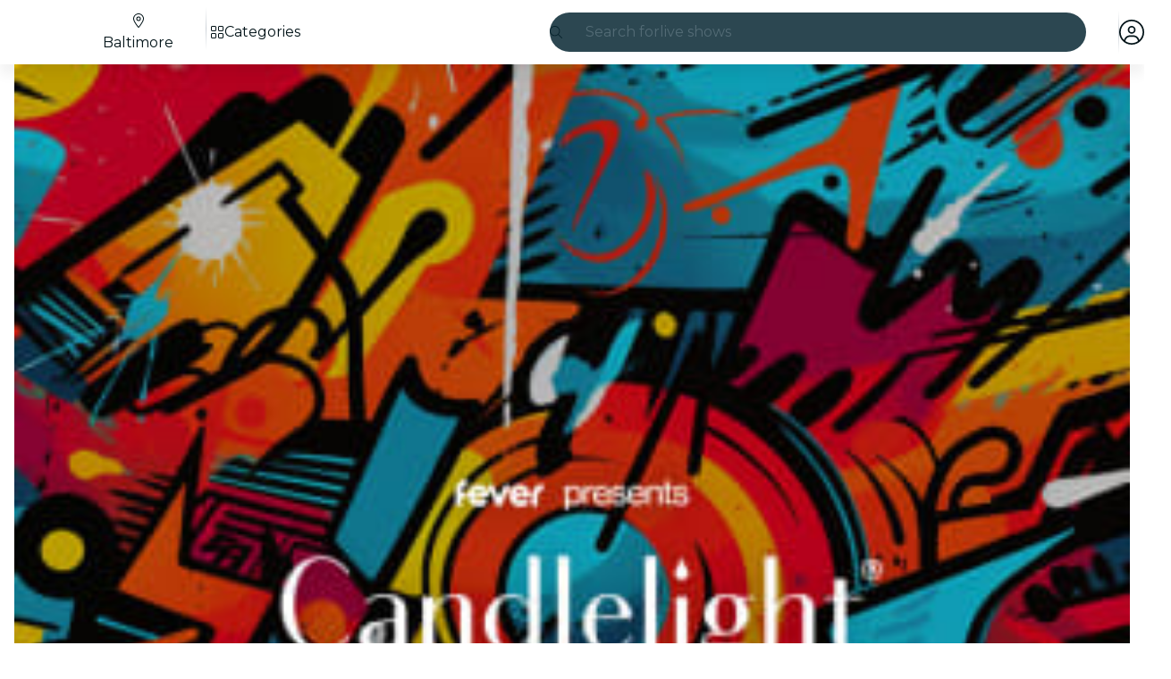

--- FILE ---
content_type: text/javascript
request_url: https://feverup.com/_astro/referrer-data-storage.DltaPgtX.js
body_size: 334
content:
function i(t,e){try{const r=JSON.stringify({value:e});sessionStorage.setItem(t,r)}catch{console.warn(`Unable to set sessionStorage<${t}=${e}> to string`)}}function c(t){try{const e=sessionStorage.getItem(t);if(!e)return null;const{value:r}=JSON.parse(e);return r}catch{console.warn(`Unable to get sessionStorage<${t}>`)}return null}var g=(t=>(t.CATEGORY="category",t.CITY="city",t.FAQ_LOYALTY_POINTS="faq_loyalty_points",t.LOGIN="login",t.MOVIE="movie",t.PLAN="plan",t.SHOWTIMES="showtimes",t.TAG="tag",t.THEATER="theater",t.VENUE="venue",t))(g||{});const o={category:"categoryReferrerData",city:"cityReferrerData",faq_loyalty_points:"faqLoyaltyPointsReferrerData",login:"loginReferrerData",movie:"movieReferrerData",plan:"planReferrerData",showtimes:"showtimesReferrerData",tag:"tagReferrerData",theater:"theaterReferrerData",venue:"venueReferrerData"};function s(t){return c(t)??{}}function l(t,e,r){const n=o[t],a=s(n);a[e]=r,i(n,a)}function u(t,e){return s(o[t])[e]??null}export{g as R,i as a,c as b,u as g,l as s};


--- FILE ---
content_type: text/javascript
request_url: https://feverup.com/_astro/lifecycle.ACskQYTG.js
body_size: 354
content:
import{J as d,M as g,N as i,O as m,P as b,Q as l,g as p,e as v,R as h}from"./context.Dt8wtvD7.js";function x(n=!1){const s=d,e=s.l.u;if(!e)return;let r=()=>v(s.s);if(n){let o=0,t={};const _=h(()=>{let c=!1;const a=s.s;for(const f in a)a[f]!==t[f]&&(t[f]=a[f],c=!0);return c&&o++,o});r=()=>p(_)}e.b.length&&g(()=>{u(s,r),l(e.b)}),i(()=>{const o=m(()=>e.m.map(b));return()=>{for(const t of o)typeof t=="function"&&t()}}),e.a.length&&i(()=>{u(s,r),l(e.a)})}function u(n,s){if(n.l.s)for(const e of n.l.s)p(e);s()}export{x as i};


--- FILE ---
content_type: text/javascript
request_url: https://feverup.com/_astro/HTMLPlanDescriptionLinkTracking.DsZasWRh.js
body_size: 579
content:
import"./disclose-version.NZTpNUN0.js";import"./legacy.kkaBD5aU.js";import{p as l,a as c}from"./context.Dt8wtvD7.js";import{i as s}from"./lifecycle.ACskQYTG.js";import{p as o}from"./props.BUsuJhZa.js";import{o as m}from"./index-client.Cx6o0JRz.js";import{t as f,M as d}from"./tracker.nfz5AIIk.js";import"./index.DIeogL5L.js";import"./store.B058ELlv.js";import"./buffer.BR-WhgkO.js";function k(n){f(new d("web_plan_faq_clicked",{plan_id:n},{transport:"sendBeacon"}))}function D(n,t){l(t,!1);let a=o(t,"trackableURLs",8),r=o(t,"planID",8);m(()=>{const e=document.getElementById("plan-description");e&&a().length>0&&e.querySelectorAll("a").forEach(i=>{a().some(p=>i.href===p)&&i.addEventListener("click",()=>{k(r())})})}),s(),c()}export{D as default};


--- FILE ---
content_type: text/javascript
request_url: https://feverup.com/_astro/add-on-description-read-more-click-handler.BqX8g_9a.js
body_size: 1205
content:
import{g as o,i as _}from"./index.B0ZOnyMl.js";import{t as u,M as m}from"./tracker.nfz5AIIk.js";import"./adapt-ticket-transfer-info.DKHTXPuI.js";import{c as A,a as D,N as P}from"./history.DKb8zZ1_.js";import{s as v}from"./start-purchase-handler.CzzGC77z.js";import{g as T}from"./get-language-from-locale.BOasHZQK.js";import"./languages.Cb2wcoBl.js";import"./cookie.gTd6HJsM.js";var g=(e=>(e.BY_DATE="date",e.BY_DATE_AND_TIME="date-time",e.BY_TIMELESS_SESSION="session",e.BY_SESSION_SINGLE_DATE="session-single-date",e.BY_LABEL_EXPLODE_PIPE="explode-pipe",e.BY_DATE_TIME_SEATING_MAP="date-time-seating-map",e.BY_FREE_SELECTION_MAP="free-selection-map",e.BY_TICKET_NUMBER_FREE_SELECTION_MAP="ticket-number-free-selection-map",e.BY_FULL_BSA_DATE_SEATING_MAP="full-bsa-date-seating-map",e.BY_FULL_BSA_DATE_TIME_SEATING_MAP="full-bsa-date-time-seating-map",e))(g||{});function B(e){return e.substring(0,10)}function L(e){return e.substring(11,16)}function Y(e){const t=N(e);return t?Date.now()-t.requestedAt.getTime()<t.requestedGracePeriod:!1}function q(e){sessionStorage.setItem(`ticket-selection:${e.toString()}:restore-selection`,JSON.stringify({requestedAt:new Date().toISOString(),requestedGracePeriod:5e3}))}function y(e){typeof sessionStorage>"u"||sessionStorage.removeItem(`ticket-selection:${e.toString()}:restore-selection`)}function N(e){if(typeof sessionStorage>"u")return;const t=sessionStorage.getItem(`ticket-selection:${e.toString()}:restore-selection`);if(t)try{const a=JSON.parse(t);return{requestedAt:new Date(a.requestedAt),requestedGracePeriod:a.requestedGracePeriod}}catch{return}}const c="EXP_WEB_ADD_ONS_DESIGN_V2";async function G(e){const t=await o(c,"plan_ids")??"";return!((await o(c,"all_plans")??!1)||t.split(",").map(l=>l.trim()).filter(Boolean).includes(e.toString()))||!await _(c)?"legacy":await o(c,"style")??"legacy"}const d="EXP_WEB_ADD_ONS_IMAGE";async function C(e){const t=await o(d,"plan_ids")??"";return await o(d,"all_plans")??!1?await _(d):t.split(",").map(s=>s.trim()).filter(Boolean).includes(e.toString())?await _(d):!1}function U(e){u(new m("web_ticket_selector_impression",{plan_id:e.planId,product_name:e.productName}))}const $=(e,t,a=null)=>{const{plan:n,ticketSelectorData:s,onCTALoading:p,place:l,addOns:f,sessionId:E}=e.detail;p?.(!0);const I=f.map(r=>({count:r.quantity??0,addOn:{id:r.add_on_id,cartItemId:r.cart_item_id??0}})),S=s.selection.map(r=>({count:r.count,session:{id:r.item.value.id}}));v(n.id,s.activeLevelItem.value.startDate,S,I,l.value.id);const i=new URL(`/m/${n.id}/seating${location.search}`,location.origin);t!==n.base_locale&&(i.pathname+=`/${T(t)}`),a&&i.searchParams.set("bundler_plan",a.toString()),i.searchParams.set("date",B(s.activeLevelItem.value.startDate)),i.searchParams.set("time",L(s.activeLevelItem.value.startDate)),n.places?.length>1&&i.searchParams.set("place_id",l.value.id.toString()),n.session_selector_type===g.BY_TICKET_NUMBER_FREE_SELECTION_MAP&&s.selection.length>=1&&i.searchParams.set("seating_tickets",s.selection[0].count.toString()),E&&i.searchParams.set("session_id",E.toString()),A(),D(new P(location.href)),location.assign(i)};function H(e,t){const a=e.detail;u(new m("web_add_on_description_read_less_click",{plan_id:t,add_on_item_type:a.itemType,cart_item_id:a.cartItemId}))}function x(e,t){const a=e.detail;u(new m("web_add_on_description_read_more_click",{plan_id:t,add_on_item_type:a.itemType,cart_item_id:a.cartItemId}))}export{g as S,x as a,H as b,Y as c,y as d,q as e,G as g,C as i,$ as s,U as t};
